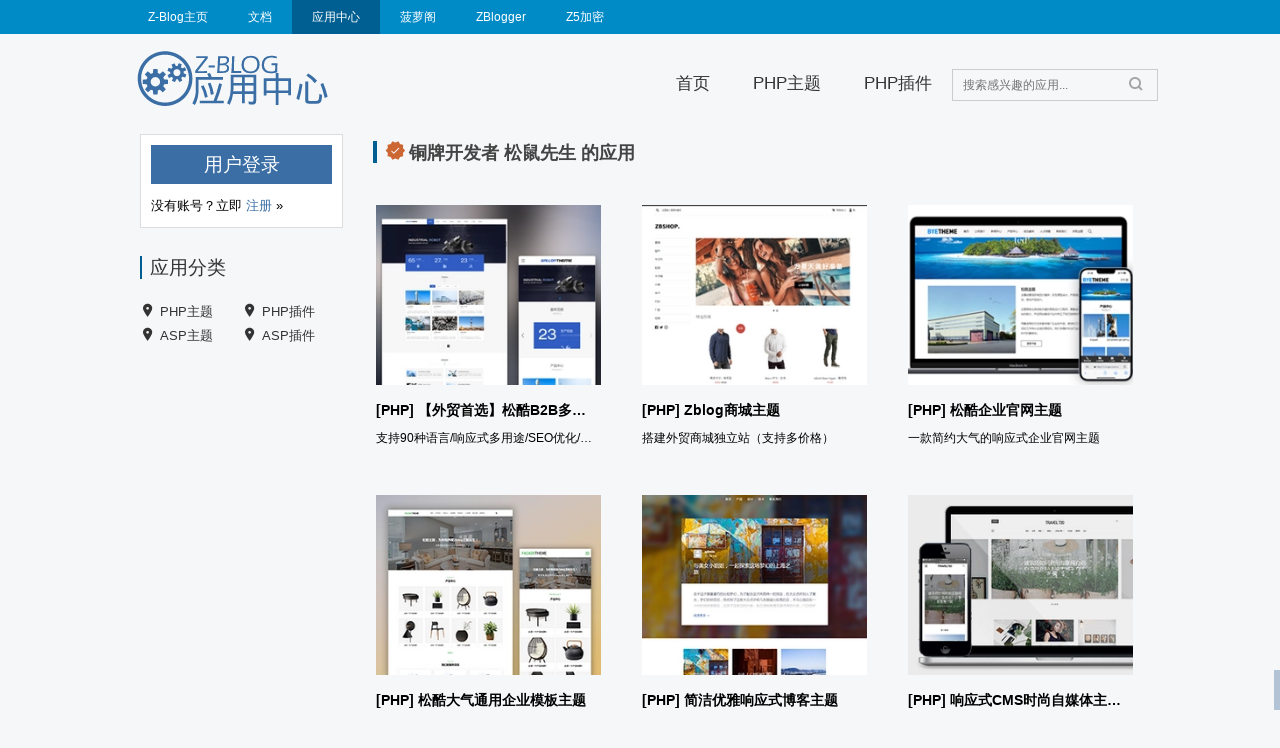

--- FILE ---
content_type: text/html; charset=utf-8
request_url: https://app.zblogcn.com/?auth=e93a427c-c509-42b6-ab3c-6ea02bc117ee
body_size: 3596
content:

<!doctype html>
<!--
███████╗██████╗ ██╗      ██████╗  ██████╗  ██████╗███╗   ██╗
╚══███╔╝██╔══██╗██║     ██╔═══██╗██╔════╝ ██╔════╝████╗  ██║
  ███╔╝ ██████╔╝██║     ██║   ██║██║  ███╗██║     ██╔██╗ ██║
 ███╔╝  ██╔══██╗██║     ██║   ██║██║   ██║██║     ██║╚██╗██║
███████╗██████╔╝███████╗╚██████╔╝╚██████╔╝╚██████╗██║ ╚████║
╚══════╝╚═════╝ ╚══════╝ ╚═════╝  ╚═════╝  ╚═════╝╚═╝  ╚═══╝
-->
<html lang="zh-Hans-cn">
<head>
  <meta http-equiv="Content-Type" content="text/html; charset=utf-8"/>
    <title>松鼠先生 - Z-Blog 应用中心</title>
    <meta name="generator" content="Z-BlogPHP 1.7.3" />
  <meta name="viewport" content="width=device-width">
  <link rel="stylesheet" rev="stylesheet" href="https://app-cdn.zblogcn.com/zb_users/theme/appcentre_server/style/app_font.css" type="text/css" media="all" nonce="befbf5c8f25810ab"/>
  <link rel="stylesheet" rev="stylesheet" href="https://app-cdn.zblogcn.com/zb_users/theme/appcentre_server/style/app.8d1ccdb028e14d2abd997d95d7fbbf57.css" type="text/css" media="all" nonce="befbf5c8f25810ab"/>
  <link rel="stylesheet" rev="stylesheet" href="https://app-cdn.zblogcn.com/zb_users/theme/appcentre_server/style/buttons.202010170105.css" type="text/css" media="all" nonce="befbf5c8f25810ab"/>
  <script nonce="befbf5c8f25810ab">var _speedMark = new Date();</script>
    <script src="https://app-cdn.zblogcn.com/zb_users/theme/appcentre_server/script/jquery@3.3.1.min.js" integrity="sha256-FgpCb/KJQlLNfOu91ta32o/NMZxltwRo8QtmkMRdAu8=" crossorigin="anonymous" nonce="befbf5c8f25810ab"></script>
  <script nonce="befbf5c8f25810ab">"".startsWith||document.write('<script src="https://app-cdn.zblogcn.com/zb_users/theme/appcentre_server/script/babel-polyfill@7.0.0-beta.3.min.js" integrity="sha256-L8MORrEU27Ep+vSMEvACaPFX68pNXK+LXb+EBqnzFK4=" crossorigin="anonymous"><\/script>')</script>
  <script src="https://app-cdn.zblogcn.com/zb_users/theme/appcentre_server/script/app.fcd798fda26d14d51660.js" nonce="befbf5c8f25810ab"></script>
<body>
  <div class="loading-bar"><div class="loading-bar-inner"></div></div>
<div class="global-zblogcn-navbar">
	<div class="container">
		<div class="logo"></div>
		<a class="menu-button do-nothing" href="">
			<i></i>
			<i></i>
			<i></i>
		</a>
		<ul>
			<li><a href="//www.zblogcn.com/">Z-Blog主页</a></li>
			<li><a href="//docs.zblogcn.com/">文档</a></li>
			<li><a class="on" href="https://app.zblogcn.com/">应用中心</a></li>
			<li><a href="//blog.zblogcn.com/">菠萝阁</a></li>
			<li><a href="//bbs.zblogcn.com/">ZBlogger</a></li>
			<li><a href="//z5encrypt.com/">Z5加密</a></li>
		</ul>
	</div>
</div>
  <div class="page">
    <header class="page-header">
      <div class="container">      
        
<div class="header-navbar">
  <div class="logo">
    <a href="https://app.zblogcn.com/">
      <img src="https://static.zblogcn.com/image/app/logo.svg" alt="Z-Blog应用中心 Logo">
    </a>
  </div>
  <div class="menu">
    <ul>
      <li><a href="/">首页</a></li>
      <li class="dropdown">
        <a href="/?cate=4">PHP主题<i></i></a>
      </li>
      <li class="dropdown">
        <a href="/?cate=3">PHP插件<i></i></a>
      </li>
    </ul>
  </div>
  <div class="search">
    <form method="post" name="search" action="/zb_system/cmd.php?act=search" class="search-form">
      <input type="text" name="q" placeholder="搜索感兴趣的应用..." class="text">
      <input type="submit" value="" class="btn">
    </form>
  </div>
</div>
      </div>
    </header>
    <div class="page-content page-web">
      <div class="container">


<div class="page-with-sidebar">
  <div class="content">
              <h2><span class="developer developer_4" alt="铜牌开发者" title="铜牌开发者"></span> 铜牌开发者 松鼠先生 的应用</h2>
                                              <div class="app-intro-list">
                      
<article class="app-intro app-intro-phptheme">

<div class="app-container">
  <div class="app-theme-image">
    <img src="https://app-cdn.zblogcn.com/files/phptheme/sk_gallop/screenshot.png-screenshot" alt="【外贸首选】松酷B2B多语言企业主题" title="【外贸首选】松酷B2B多语言企业主题" />
    <div class="price price-paid">
          </div>
  </div>
  <div class="app-theme-title">
    <h3>[PHP] 【外贸首选】松酷B2B多语言企业主题</h3>
    <p title="支持90种语言/响应式多用途/SEO优化/模块化">支持90种语言/响应式多用途/SEO优化/模块化</p>
  </div>
</div>
<a href="https://app.zblogcn.com/?id=7977" title="【外贸首选】松酷B2B多语言企业主题" class="clickable-link"></a>
</article>

                              
<article class="app-intro app-intro-phptheme">

<div class="app-container">
  <div class="app-theme-image">
    <img src="https://app-cdn.zblogcn.com/files/phptheme/zbshop/screenshot.png-screenshot" alt="Zblog商城主题" title="Zblog商城主题" />
    <div class="price price-paid">
          </div>
  </div>
  <div class="app-theme-title">
    <h3>[PHP] Zblog商城主题</h3>
    <p title="搭建外贸商城独立站（支持多价格）">搭建外贸商城独立站（支持多价格）</p>
  </div>
</div>
<a href="https://app.zblogcn.com/?id=26614" title="Zblog商城主题" class="clickable-link"></a>
</article>

                              
<article class="app-intro app-intro-phptheme">

<div class="app-container">
  <div class="app-theme-image">
    <img src="https://app-cdn.zblogcn.com/files/phptheme/Bye/screenshot.png-screenshot" alt="松酷企业官网主题" title="松酷企业官网主题" />
    <div class="price price-paid">
          </div>
  </div>
  <div class="app-theme-title">
    <h3>[PHP] 松酷企业官网主题</h3>
    <p title="一款简约大气的响应式企业官网主题">一款简约大气的响应式企业官网主题</p>
  </div>
</div>
<a href="https://app.zblogcn.com/?id=2135" title="松酷企业官网主题" class="clickable-link"></a>
</article>

                              
<article class="app-intro app-intro-phptheme">

<div class="app-container">
  <div class="app-theme-image">
    <img src="https://app-cdn.zblogcn.com/files/phptheme/sk_facade/screenshot.png-screenshot" alt="松酷大气通用企业模板主题" title="松酷大气通用企业模板主题" />
    <div class="price price-paid">
          </div>
  </div>
  <div class="app-theme-title">
    <h3>[PHP] 松酷大气通用企业模板主题</h3>
    <p title="这是一款通用产品/案例展示类Zblog企业主题模板。主题采用响应式设计，在PC及手机端均有良好的展现。">这是一款通用产品/案例展示类Zblog企业主题模板。主题采用响应式设计，在PC及手机端均有良好的展现。</p>
  </div>
</div>
<a href="https://app.zblogcn.com/?id=2306" title="松酷大气通用企业模板主题" class="clickable-link"></a>
</article>

                              
<article class="app-intro app-intro-phptheme">

<div class="app-container">
  <div class="app-theme-image">
    <img src="https://app-cdn.zblogcn.com/files/phptheme/Duang/screenshot.png-screenshot" alt="简洁优雅响应式博客主题" title="简洁优雅响应式博客主题" />
    <div class="price price-free">
          </div>
  </div>
  <div class="app-theme-title">
    <h3>[PHP] 简洁优雅响应式博客主题</h3>
    <p title="一款免费的简洁优雅的Zblog博客主题">一款免费的简洁优雅的Zblog博客主题</p>
  </div>
</div>
<a href="https://app.zblogcn.com/?id=2142" title="简洁优雅响应式博客主题" class="clickable-link"></a>
</article>

                              
<article class="app-intro app-intro-phptheme">

<div class="app-container">
  <div class="app-theme-image">
    <img src="https://app-cdn.zblogcn.com/files/phptheme/Travel720/screenshot.png-screenshot" alt="响应式CMS时尚自媒体主题模板" title="响应式CMS时尚自媒体主题模板" />
    <div class="price price-paid">
          </div>
  </div>
  <div class="app-theme-title">
    <h3>[PHP] 响应式CMS时尚自媒体主题模板</h3>
    <p title="适用于个人博客、资讯、自媒体、响应式CMS主题模板！">适用于个人博客、资讯、自媒体、响应式CMS主题模板！</p>
  </div>
</div>
<a href="https://app.zblogcn.com/?id=2017" title="响应式CMS时尚自媒体主题模板" class="clickable-link"></a>
</article>

                              
<article class="app-intro app-intro-phpplugin">

<div class="app-container">
  <div class="app-plugin-image">
    <img src="https://app-cdn.zblogcn.com/files/phpplugin/Panorama/logo.png-logo" alt="Zblog全景插件" title="Zblog全景插件" />
  </div>
  <div class="app-plugin-content">
    <h3>[PHP] Zblog全景插件</h3>
    <p title="新版720全景插件、样板房3D效果图、旅游网站等">新版720全景插件、样板房3D效果图、旅游网站等</p>
  </div>
  <div class="price price-paid">
      </div>
</div>
<a href="https://app.zblogcn.com/?id=1882" title="Zblog全景插件" class="clickable-link"></a>
</article>

                              
<article class="app-intro app-intro-phpplugin">

<div class="app-container">
  <div class="app-plugin-image">
    <img src="https://app-cdn.zblogcn.com/files/phpplugin/ipanorama/logo.png-logo" alt="Z-Blog全景制作（专业版）" title="Z-Blog全景制作（专业版）" />
  </div>
  <div class="app-plugin-content">
    <h3>[PHP] Z-Blog全景制作（专业版）</h3>
    <p title="它能让你轻松创建类似于720yun的360°VR全景图">它能让你轻松创建类似于720yun的360°VR全景图</p>
  </div>
  <div class="price price-paid">
      </div>
</div>
<a href="https://app.zblogcn.com/?id=36272" title="Z-Blog全景制作（专业版）" class="clickable-link"></a>
</article>

                    </div>
      <div class="pagebar">  	<a href="https://app.zblogcn.com/?auth=e93a427c-c509-42b6-ab3c-6ea02bc117ee"><span class="page">‹‹</span></a>
    	<span class="page now-page">1</span>
    	<a href="https://app.zblogcn.com/?auth=e93a427c-c509-42b6-ab3c-6ea02bc117ee"><span class="page">››</span></a>
  </div>
      </div>
  <div class="sidebar">
    
<div class="sidebar-item" id="divSearchPanel">
    <div class="title" style="display:none;">
    <h4>应用搜索</h4>
  </div>
    <div class="content">
                <div><form name="search" method="post" action="https://app.zblogcn.com/zb_system/cmd.php?act=search"><input type="text" name="q" size="11"/> <input type="submit" value="搜索" /></form></div>
             </div>
</div>


<div class="sidebar-item" id="logincp">
    <div class="title" style="display:none;">
    <h4>登录和注册面板</h4>
  </div>
    <div class="content">
          <div><div class="loginbox">
<a href="/sso.php" class="link-button login-button">用户登录</a>
<p>没有账号？立即 <a href="https://user.zblogcn.com/user/register">注册</a> »</p>
<!--<p class="topnews"><a href="https://blog.zblogcn.com/2017/10/03/96/">应用中心重大更新通知</a></p>-->
</div></div>      </div>
</div>


<div class="sidebar-item" id="divCatalog">
    <div class="title">
    <h4>应用分类</h4>
  </div>
    <div class="content">
          <ul><li><a href="https://app.zblogcn.com/?cate=4">PHP主题</a></li><li><a href="https://app.zblogcn.com/?cate=3">PHP插件</a></li><li><a href="https://app.zblogcn.com/?cate=2">ASP主题</a></li><li><a href="https://app.zblogcn.com/?cate=1">ASP插件</a></li></ul> 
      </div>
</div>

  </div>
</div>


</div>
</div>
<footer class="page-footer">
	<div class="container">
		<div class="copyright">
    	<p>ZBLOGCN&#46;COM 版权所有. 鄂ICP备19031813号-6.由<a href="https://console.upyun.com/register/?invite=rkR602lBZ" target="_blank" rel="nofollow" title="由又拍云提供CDN支持"><img alt="又拍云" src="//www.zblogcn.com/style/other/upyun_logo.png"  style="vertical-align: sub;height: 1.2em;"></a>提供CDN及云存储服务</p>
    	<p>Powered By <a href="https://www.zblogcn.com/" title="Z-BlogPHP 1.7.3 Build 173290" target="_blank" rel="noopener norefferrer">Z-BlogPHP 1.7.3</a>    	</p>
    	<p>严禁使用Z-BLOG从事任何非法活动，禁止违法网站使用Z-BLOG及相关程序 | <a href="https://www.12377.cn/" target="_blank">违法和不良信息举报中心</a></p>
    </div>
	</div>
<script nonce="befbf5c8f25810ab">

$(".paid-switch-li").css("background-color","#eaeaea").css("padding","4px").css("border-radius","5px");$(".paid-switch-li:eq(0)").css("background-color","#6699ff");</script>
	</footer>
<div class="misc-items">
	<div class="misc-return-top-wrapper">
		<div class="misc-return-top">
			<a href="" class="do-nothing return-top-link" title="返回顶部"></a>
		</div>
	</div>
</div>
</div>
</body>
</html>



--- FILE ---
content_type: text/css
request_url: https://app-cdn.zblogcn.com/zb_users/theme/appcentre_server/style/app_font.css
body_size: 22
content:
body,html{font-size:12px;font-family:Source Sans Pro,-apple-system,BlinkMacSystemFont,Segoe UI,Helvetica Neue,Helvetica,Arial,PingFang SC,Hiragino Sans GB,Microsoft YaHei,Noto Sans CJK SC,sans-serif;background-color:#f5f7f9}